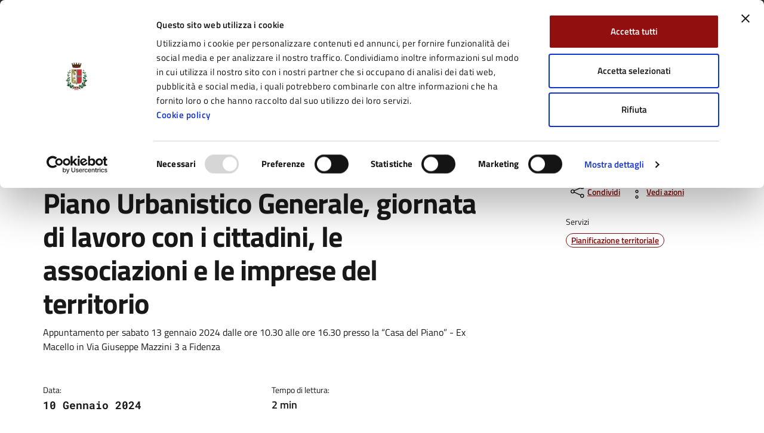

--- FILE ---
content_type: text/html; charset=UTF-8
request_url: https://www.comune.fidenza.pr.it/comunicato/piano-urbanistico-generale-giornata-di-lavoro-con-i-cittadini-le-associazioni-e-le-imprese-del-territorio/
body_size: 13575
content:
<!DOCTYPE html>
<html lang="it-IT" prefix="og: http://ogp.me/ns#">
<head>
<meta charset="UTF-8">
<meta http-equiv="x-ua-compatible" content="ie=edge">
<meta name="viewport" content="width=device-width, initial-scale=1, shrink-to-fit=no">
<title>Piano Urbanistico Generale, giornata di lavoro con i cittadini, le associazioni e le imprese del territorio &#8211; Comune di Fidenza</title>
<link rel="preconnect" href="https://consentcdn.cookiebot.com">
<link rel="preconnect" href="https://ingestion.webanalytics.italia.it">
<meta name='robots' content='max-image-preview:large' />
<link rel='dns-prefetch' href='//consent.cookiebot.com' />
<meta name="description" content="Appuntamento per sabato 13 gennaio 2024 dalle ore 10.30 alle ore 16.30 presso la “Casa del Piano” - Ex Macello in Via Giuseppe Mazzini 3 a Fidenza">
 <!-- Twitter -->
<meta name="twitter:card" content="summary">
<meta name="twitter:title" content="Piano Urbanistico Generale, giornata di lavoro con i cittadini, le associazioni e le imprese del territorio">
<meta name="twitter:image" content="https://www.comune.fidenza.pr.it/wp-content/uploads/2024/01/PUG_Tavola-disegno.jpg">
<meta name="twitter:description" content="Appuntamento per sabato 13 gennaio 2024 dalle ore 10.30 alle ore 16.30 presso la “Casa del Piano” - Ex Macello in Via Giuseppe Mazzini 3 a Fidenza">

<!-- Facebook -->
<meta property="og:title" content="Piano Urbanistico Generale, giornata di lavoro con i cittadini, le associazioni e le imprese del territorio">
<meta property="og:type" content="article">
<meta property="og:url" content="https://www.comune.fidenza.pr.it/comunicato/piano-urbanistico-generale-giornata-di-lavoro-con-i-cittadini-le-associazioni-e-le-imprese-del-territorio/">
<meta property="og:site_name" content="Comune di Fidenza">
<meta property="og:image" content="https://www.comune.fidenza.pr.it/wp-content/uploads/2024/01/PUG_Tavola-disegno.jpg">
<meta property="og:image:width" content="1754">
<meta property="og:image:height" content="948">
<meta property="og:description" content="Appuntamento per sabato 13 gennaio 2024 dalle ore 10.30 alle ore 16.30 presso la “Casa del Piano” - Ex Macello in Via Giuseppe Mazzini 3 a Fidenza">
<link rel='stylesheet' id='wp-block-library-css' href='https://www.comune.fidenza.pr.it/wp-includes/css/dist/block-library/style.min.css?ver=6.8.1' media='all' />
<style id='classic-theme-styles-inline-css'>
/*! This file is auto-generated */
.wp-block-button__link{color:#fff;background-color:#32373c;border-radius:9999px;box-shadow:none;text-decoration:none;padding:calc(.667em + 2px) calc(1.333em + 2px);font-size:1.125em}.wp-block-file__button{background:#32373c;color:#fff;text-decoration:none}
</style>
<style id='global-styles-inline-css'>
:root{--wp--preset--aspect-ratio--square: 1;--wp--preset--aspect-ratio--4-3: 4/3;--wp--preset--aspect-ratio--3-4: 3/4;--wp--preset--aspect-ratio--3-2: 3/2;--wp--preset--aspect-ratio--2-3: 2/3;--wp--preset--aspect-ratio--16-9: 16/9;--wp--preset--aspect-ratio--9-16: 9/16;--wp--preset--color--black: #000000;--wp--preset--color--cyan-bluish-gray: #abb8c3;--wp--preset--color--white: #ffffff;--wp--preset--color--pale-pink: #f78da7;--wp--preset--color--vivid-red: #cf2e2e;--wp--preset--color--luminous-vivid-orange: #ff6900;--wp--preset--color--luminous-vivid-amber: #fcb900;--wp--preset--color--light-green-cyan: #7bdcb5;--wp--preset--color--vivid-green-cyan: #00d084;--wp--preset--color--pale-cyan-blue: #8ed1fc;--wp--preset--color--vivid-cyan-blue: #0693e3;--wp--preset--color--vivid-purple: #9b51e0;--wp--preset--gradient--vivid-cyan-blue-to-vivid-purple: linear-gradient(135deg,rgba(6,147,227,1) 0%,rgb(155,81,224) 100%);--wp--preset--gradient--light-green-cyan-to-vivid-green-cyan: linear-gradient(135deg,rgb(122,220,180) 0%,rgb(0,208,130) 100%);--wp--preset--gradient--luminous-vivid-amber-to-luminous-vivid-orange: linear-gradient(135deg,rgba(252,185,0,1) 0%,rgba(255,105,0,1) 100%);--wp--preset--gradient--luminous-vivid-orange-to-vivid-red: linear-gradient(135deg,rgba(255,105,0,1) 0%,rgb(207,46,46) 100%);--wp--preset--gradient--very-light-gray-to-cyan-bluish-gray: linear-gradient(135deg,rgb(238,238,238) 0%,rgb(169,184,195) 100%);--wp--preset--gradient--cool-to-warm-spectrum: linear-gradient(135deg,rgb(74,234,220) 0%,rgb(151,120,209) 20%,rgb(207,42,186) 40%,rgb(238,44,130) 60%,rgb(251,105,98) 80%,rgb(254,248,76) 100%);--wp--preset--gradient--blush-light-purple: linear-gradient(135deg,rgb(255,206,236) 0%,rgb(152,150,240) 100%);--wp--preset--gradient--blush-bordeaux: linear-gradient(135deg,rgb(254,205,165) 0%,rgb(254,45,45) 50%,rgb(107,0,62) 100%);--wp--preset--gradient--luminous-dusk: linear-gradient(135deg,rgb(255,203,112) 0%,rgb(199,81,192) 50%,rgb(65,88,208) 100%);--wp--preset--gradient--pale-ocean: linear-gradient(135deg,rgb(255,245,203) 0%,rgb(182,227,212) 50%,rgb(51,167,181) 100%);--wp--preset--gradient--electric-grass: linear-gradient(135deg,rgb(202,248,128) 0%,rgb(113,206,126) 100%);--wp--preset--gradient--midnight: linear-gradient(135deg,rgb(2,3,129) 0%,rgb(40,116,252) 100%);--wp--preset--font-size--small: 13px;--wp--preset--font-size--medium: 20px;--wp--preset--font-size--large: 36px;--wp--preset--font-size--x-large: 42px;--wp--preset--spacing--20: 0.44rem;--wp--preset--spacing--30: 0.67rem;--wp--preset--spacing--40: 1rem;--wp--preset--spacing--50: 1.5rem;--wp--preset--spacing--60: 2.25rem;--wp--preset--spacing--70: 3.38rem;--wp--preset--spacing--80: 5.06rem;--wp--preset--shadow--natural: 6px 6px 9px rgba(0, 0, 0, 0.2);--wp--preset--shadow--deep: 12px 12px 50px rgba(0, 0, 0, 0.4);--wp--preset--shadow--sharp: 6px 6px 0px rgba(0, 0, 0, 0.2);--wp--preset--shadow--outlined: 6px 6px 0px -3px rgba(255, 255, 255, 1), 6px 6px rgba(0, 0, 0, 1);--wp--preset--shadow--crisp: 6px 6px 0px rgba(0, 0, 0, 1);}:where(.is-layout-flex){gap: 0.5em;}:where(.is-layout-grid){gap: 0.5em;}body .is-layout-flex{display: flex;}.is-layout-flex{flex-wrap: wrap;align-items: center;}.is-layout-flex > :is(*, div){margin: 0;}body .is-layout-grid{display: grid;}.is-layout-grid > :is(*, div){margin: 0;}:where(.wp-block-columns.is-layout-flex){gap: 2em;}:where(.wp-block-columns.is-layout-grid){gap: 2em;}:where(.wp-block-post-template.is-layout-flex){gap: 1.25em;}:where(.wp-block-post-template.is-layout-grid){gap: 1.25em;}.has-black-color{color: var(--wp--preset--color--black) !important;}.has-cyan-bluish-gray-color{color: var(--wp--preset--color--cyan-bluish-gray) !important;}.has-white-color{color: var(--wp--preset--color--white) !important;}.has-pale-pink-color{color: var(--wp--preset--color--pale-pink) !important;}.has-vivid-red-color{color: var(--wp--preset--color--vivid-red) !important;}.has-luminous-vivid-orange-color{color: var(--wp--preset--color--luminous-vivid-orange) !important;}.has-luminous-vivid-amber-color{color: var(--wp--preset--color--luminous-vivid-amber) !important;}.has-light-green-cyan-color{color: var(--wp--preset--color--light-green-cyan) !important;}.has-vivid-green-cyan-color{color: var(--wp--preset--color--vivid-green-cyan) !important;}.has-pale-cyan-blue-color{color: var(--wp--preset--color--pale-cyan-blue) !important;}.has-vivid-cyan-blue-color{color: var(--wp--preset--color--vivid-cyan-blue) !important;}.has-vivid-purple-color{color: var(--wp--preset--color--vivid-purple) !important;}.has-black-background-color{background-color: var(--wp--preset--color--black) !important;}.has-cyan-bluish-gray-background-color{background-color: var(--wp--preset--color--cyan-bluish-gray) !important;}.has-white-background-color{background-color: var(--wp--preset--color--white) !important;}.has-pale-pink-background-color{background-color: var(--wp--preset--color--pale-pink) !important;}.has-vivid-red-background-color{background-color: var(--wp--preset--color--vivid-red) !important;}.has-luminous-vivid-orange-background-color{background-color: var(--wp--preset--color--luminous-vivid-orange) !important;}.has-luminous-vivid-amber-background-color{background-color: var(--wp--preset--color--luminous-vivid-amber) !important;}.has-light-green-cyan-background-color{background-color: var(--wp--preset--color--light-green-cyan) !important;}.has-vivid-green-cyan-background-color{background-color: var(--wp--preset--color--vivid-green-cyan) !important;}.has-pale-cyan-blue-background-color{background-color: var(--wp--preset--color--pale-cyan-blue) !important;}.has-vivid-cyan-blue-background-color{background-color: var(--wp--preset--color--vivid-cyan-blue) !important;}.has-vivid-purple-background-color{background-color: var(--wp--preset--color--vivid-purple) !important;}.has-black-border-color{border-color: var(--wp--preset--color--black) !important;}.has-cyan-bluish-gray-border-color{border-color: var(--wp--preset--color--cyan-bluish-gray) !important;}.has-white-border-color{border-color: var(--wp--preset--color--white) !important;}.has-pale-pink-border-color{border-color: var(--wp--preset--color--pale-pink) !important;}.has-vivid-red-border-color{border-color: var(--wp--preset--color--vivid-red) !important;}.has-luminous-vivid-orange-border-color{border-color: var(--wp--preset--color--luminous-vivid-orange) !important;}.has-luminous-vivid-amber-border-color{border-color: var(--wp--preset--color--luminous-vivid-amber) !important;}.has-light-green-cyan-border-color{border-color: var(--wp--preset--color--light-green-cyan) !important;}.has-vivid-green-cyan-border-color{border-color: var(--wp--preset--color--vivid-green-cyan) !important;}.has-pale-cyan-blue-border-color{border-color: var(--wp--preset--color--pale-cyan-blue) !important;}.has-vivid-cyan-blue-border-color{border-color: var(--wp--preset--color--vivid-cyan-blue) !important;}.has-vivid-purple-border-color{border-color: var(--wp--preset--color--vivid-purple) !important;}.has-vivid-cyan-blue-to-vivid-purple-gradient-background{background: var(--wp--preset--gradient--vivid-cyan-blue-to-vivid-purple) !important;}.has-light-green-cyan-to-vivid-green-cyan-gradient-background{background: var(--wp--preset--gradient--light-green-cyan-to-vivid-green-cyan) !important;}.has-luminous-vivid-amber-to-luminous-vivid-orange-gradient-background{background: var(--wp--preset--gradient--luminous-vivid-amber-to-luminous-vivid-orange) !important;}.has-luminous-vivid-orange-to-vivid-red-gradient-background{background: var(--wp--preset--gradient--luminous-vivid-orange-to-vivid-red) !important;}.has-very-light-gray-to-cyan-bluish-gray-gradient-background{background: var(--wp--preset--gradient--very-light-gray-to-cyan-bluish-gray) !important;}.has-cool-to-warm-spectrum-gradient-background{background: var(--wp--preset--gradient--cool-to-warm-spectrum) !important;}.has-blush-light-purple-gradient-background{background: var(--wp--preset--gradient--blush-light-purple) !important;}.has-blush-bordeaux-gradient-background{background: var(--wp--preset--gradient--blush-bordeaux) !important;}.has-luminous-dusk-gradient-background{background: var(--wp--preset--gradient--luminous-dusk) !important;}.has-pale-ocean-gradient-background{background: var(--wp--preset--gradient--pale-ocean) !important;}.has-electric-grass-gradient-background{background: var(--wp--preset--gradient--electric-grass) !important;}.has-midnight-gradient-background{background: var(--wp--preset--gradient--midnight) !important;}.has-small-font-size{font-size: var(--wp--preset--font-size--small) !important;}.has-medium-font-size{font-size: var(--wp--preset--font-size--medium) !important;}.has-large-font-size{font-size: var(--wp--preset--font-size--large) !important;}.has-x-large-font-size{font-size: var(--wp--preset--font-size--x-large) !important;}
:where(.wp-block-post-template.is-layout-flex){gap: 1.25em;}:where(.wp-block-post-template.is-layout-grid){gap: 1.25em;}
:where(.wp-block-columns.is-layout-flex){gap: 2em;}:where(.wp-block-columns.is-layout-grid){gap: 2em;}
:root :where(.wp-block-pullquote){font-size: 1.5em;line-height: 1.6;}
</style>
<link data-cookieconsent="ignore" rel='stylesheet' id='bootstrap-italia-font-css' href='https://www.comune.fidenza.pr.it/wp-content/themes/comune_fidenza_2024/assets/bootstrap-italia/dist/fonts/fonts.css?ver=2.7.7' media='' />
<link data-cookieconsent="ignore" rel='stylesheet' id='bootstrap-italia-css' href='https://www.comune.fidenza.pr.it/wp-content/themes/comune_fidenza_2024/assets/bootstrap-italia/dist/css/bootstrap-italia-comuni.min.css?ver=2.7.5' media='' />
<link data-cookieconsent="ignore" rel='stylesheet' id='design-comuni-css' href='https://www.comune.fidenza.pr.it/wp-content/themes/comune_fidenza_2024/assets/design-comuni/css/style.css?ver=2.3.2' media='' />
<link data-cookieconsent="ignore" rel='stylesheet' id='tema-css' href='https://www.comune.fidenza.pr.it/wp-content/themes/comune_fidenza_2024/style.css?ver=1.3.61' media='' />
<link data-cookieconsent="ignore" rel='stylesheet' id='venobox-css' href='https://www.comune.fidenza.pr.it/wp-content/themes/comune_fidenza_2024/libs/venobox/venobox.min.css?ver=2.1.8' media='' />
<script src="https://consent.cookiebot.com/uc.js" id="Cookiebot" data-cbid="cab7402c-bbc2-438e-9481-f691fbf5ff6e" data-blockingmode="auto"></script>
<meta name="generator" content="WordPress 6.8.1" />
<link rel="canonical" href="https://www.comune.fidenza.pr.it/comunicato/piano-urbanistico-generale-giornata-di-lavoro-con-i-cittadini-le-associazioni-e-le-imprese-del-territorio/" />
<link rel='shortlink' href='https://www.comune.fidenza.pr.it/?p=20455' />
<script> var ajaxurl = 'https://www.comune.fidenza.pr.it/wp-admin/admin-ajax.php'; </script>
<link rel="icon" type="image/png" href="https://www.comune.fidenza.pr.it/wp-content/themes/comune_fidenza_2024/assets/favicon/favicon-96x96.png" sizes="96x96">
<link rel="icon" type="image/svg+xml" href="https://www.comune.fidenza.pr.it/wp-content/themes/comune_fidenza_2024/assets/favicon/favicon.svg">
<link rel="shortcut icon" href="https://www.comune.fidenza.pr.it/wp-content/themes/comune_fidenza_2024/assets/favicon/favicon.ico">
<link rel="apple-touch-icon" sizes="180x180" href="https://www.comune.fidenza.pr.it/wp-content/themes/comune_fidenza_2024/assets/favicon/apple-touch-icon.png">
<meta name="apple-mobile-web-app-title" content="Fidenza">
<link rel="manifest" href="/site.webmanifest" crossorigin="use-credentials">
<!-- Matomo Code -->
<script>
var waitForTrackerCount = 0;
function matomoWaitForTracker() {
  if (typeof _paq === 'undefined' || typeof Cookiebot === 'undefined') {
    if (waitForTrackerCount < 40) {
      setTimeout(matomoWaitForTracker, 250);
      waitForTrackerCount++;
      return;
    }
  } else {
    window.addEventListener('CookiebotOnAccept', function (e) {
        consentSet();
    });
    window.addEventListener('CookiebotOnDecline', function (e) {
        consentSet();
    })
  }
}
function consentSet() {
  if (Cookiebot.consent.statistics) {
    _paq.push(['setCookieConsentGiven']);
    _paq.push(['setConsentGiven']);
  } else {
    _paq.push(['forgetCookieConsentGiven']);
    _paq.push(['forgetConsentGiven']);
  }
}
document.addEventListener('DOMContentLoaded', matomoWaitForTracker());
</script>
<script>
  var _paq = window._paq = window._paq || [];
  _paq.push(['requireCookieConsent']);
  /* tracker methods like "setCustomDimension" should be called before "trackPageView" */
  _paq.push(['trackPageView']);
  _paq.push(['enableLinkTracking']);
  (function() {
    var u="https://ingestion.webanalytics.italia.it/";
    _paq.push(['setTrackerUrl', u+'matomo.php']);
    _paq.push(['setSiteId', '5y047y2q1v']);
    var d=document, g=d.createElement('script'), s=d.getElementsByTagName('script')[0];
    g.type='text/javascript'; g.async=true; g.src=u+'matomo.js'; s.parentNode.insertBefore(g,s);
  })();
</script>
<!-- End Matomo Code -->
<script>
window.onload = () => {
'use strict'; 
if ('serviceWorker' in navigator) {
navigator.serviceWorker.getRegistrations().then(registrations => {
    for (const registration of registrations) {
        registration.unregister();
    } 
});
navigator.serviceWorker
.register('https://www.comune.fidenza.pr.it/service-worker.js?v1.4');
}
}
</script>
</head>
<body class="wp-singular comunicato-template-default single single-comunicato postid-20455 wp-theme-comune_fidenza_2024">
<div class="skiplinks">
	<a class="visually-hidden-focusable" href="#main">Vai al contenuto principale</a>
    <a class="visually-hidden-focusable" href="#header-nav-wrapper">Vai alla navigazione del sito</a>
    <a class="visually-hidden-focusable" href="#footer">Vai al piede di pagina</a>
</div>
<header class="it-header-wrapper" data-bs-target="#header-nav-wrapper">
  <div class="it-header-slim-wrapper">
    <div class="container">
      <div class="row">
        <div class="col-12">
          <div class="it-header-slim-wrapper-content"> <a class="d-lg-block navbar-brand" target="_blank" href="https://www.regione.emilia-romagna.it/" target="_blank" aria-label="Vai al portale Regione Emilia-Romagna - link esterno - apertura nuova scheda" title="Vai al portale Regione Emilia-Romagna">
            Regione Emilia-Romagna            </a> </div>
        </div>
      </div>
    </div>
  </div>
  <div class="it-nav-wrapper">
    <div class="it-header-center-wrapper">
      <div class="container">
        <div class="row">
          <div class="col-12">
            <div class="it-header-center-content-wrapper">
              <div class="it-brand-wrapper"> <a href="https://www.comune.fidenza.pr.it" >
                <div class="it-brand-text d-flex align-items-center">
                  <picture>
                    <source media="(min-width: 992px)" srcset="https://www.comune.fidenza.pr.it/wp-content/themes/comune_fidenza_2024/assets/design-comuni/img/logo.webp 1x, https://www.comune.fidenza.pr.it/wp-content/themes/comune_fidenza_2024/assets/design-comuni/img/logo@2x.webp 2x" type="image/webp">
                    <source media="(min-width: 992px)" srcset="https://www.comune.fidenza.pr.it/wp-content/themes/comune_fidenza_2024/assets/design-comuni/img/logo.png 1x, https://www.comune.fidenza.pr.it/wp-content/themes/comune_fidenza_2024/assets/design-comuni/img/logo@2x.png 2x" type="image/png">
                  	<source srcset="https://www.comune.fidenza.pr.it/wp-content/themes/comune_fidenza_2024/assets/design-comuni/img/logo-mobile.webp 1x, https://www.comune.fidenza.pr.it/wp-content/themes/comune_fidenza_2024/assets/design-comuni/img/logo-mobile@2x.webp 2x" type="image/webp">
                    <source srcset="https://www.comune.fidenza.pr.it/wp-content/themes/comune_fidenza_2024/assets/design-comuni/img/logo-mobile.png 1x, https://www.comune.fidenza.pr.it/wp-content/themes/comune_fidenza_2024/assets/design-comuni/img/logo-mobile@2x.png 2x" type="image/png">
                  	<img src="https://www.comune.fidenza.pr.it/wp-content/themes/comune_fidenza_2024/assets/design-comuni/img/logo.png" width="82" height="82" class="icon" aria-hidden="true" alt="Fides">
                  </picture>
                  <div>
                    <div class="it-brand-title">
                      Comune di Fidenza                    </div>
                                        <div class="it-brand-tagline d-none d-md-block">
                      il portale di servizi e informazioni del Comune di Fidenza                    </div>
                                      </div>
                </div>
                </a> </div>
              <div class="it-right-zone">
                 	                 	  <div class="it-socials d-none d-lg-flex"> <span>Seguici su:</span>
                  		<ul>
						                             <li><a href="https://www.facebook.com/comunedifidenza/">
                              <svg class="icon"><use href="https://www.comune.fidenza.pr.it/wp-content/themes/comune_fidenza_2024/assets/bootstrap-italia/dist/svg/sprites.svg#it-facebook"></use></svg><span class="visually-hidden">Facebook</span>
                              </a>
                            </li>
                                                     <li><a href="https://twitter.com/ComuneFidenza">
                              <svg class="icon"><use href="https://www.comune.fidenza.pr.it/wp-content/themes/comune_fidenza_2024/assets/bootstrap-italia/dist/svg/sprites.svg#it-twitter"></use></svg><span class="visually-hidden">Twitter</span>
                              </a>
                            </li>
                                                     <li><a href="https://www.youtube.com/channel/UCmQW0GDWxTUtBkjEosBLo3A">
                              <svg class="icon"><use href="https://www.comune.fidenza.pr.it/wp-content/themes/comune_fidenza_2024/assets/bootstrap-italia/dist/svg/sprites.svg#it-youtube"></use></svg><span class="visually-hidden">YouTube</span>
                              </a>
                            </li>
                                              	</ul>
                     	<!-- /header-social-wrapper -->
                     </div>
                     <!-- /it-socials -->
                                   <div class="it-search-wrapper">
                    <span class="d-none d-md-block">
                    Cerca:
                    </span>
                    <button class="search-link rounded-icon" type="button" data-bs-toggle="modal" data-bs-target="#search-modal" aria-label="Cerca nel sito">
                      <svg class="icon">
                        <use href="https://www.comune.fidenza.pr.it/wp-content/themes/comune_fidenza_2024/assets/bootstrap-italia/dist/svg/sprites.svg#it-search"></use>
                      </svg>
                    </button>
                </div>
              </div>
            </div>
          </div>
        </div>
      </div>
    </div>
    <div class="it-header-navbar-wrapper" id="header-nav-wrapper">
      <div class="container">
        <div class="row">
          <div class="col-12">
            <!--start nav-->
            <nav class="navbar navbar-expand-lg has-megamenu" aria-label="Navigazione principale">
            <button
                class="custom-navbar-toggler"
                type="button"
                aria-controls="nav4"
                aria-expanded="false"
                aria-label="Mostra/Nascondi la navigazione"
                data-bs-target="#nav4"
                data-bs-toggle="navbarcollapsible"
              >
            <svg class="icon">
              <use href="https://www.comune.fidenza.pr.it/wp-content/themes/comune_fidenza_2024/assets/bootstrap-italia/dist/svg/sprites.svg#it-burger"></use>
            </svg>
            </button>
            <div class="navbar-collapsable" id="nav4" style="display: none">
              <div class="overlay" style="display: none"></div>
              <div class="close-div">
                <button class="btn close-menu" type="button"> <span class="visually-hidden">
                Nascondi la navigazione                </span>
                <svg class="icon">
                  <svg class="icon">
                    <use href="https://www.comune.fidenza.pr.it/wp-content/themes/comune_fidenza_2024/assets/bootstrap-italia/dist/svg/sprites.svg#it-close-big"></use>
                  </svg>
                </svg>
                </button>
              </div>
              <div class="menu-wrapper"> <a href="https://www.comune.fidenza.pr.it" aria-label="Vai alla homepage" class="logo-hamburger">
                <div class="it-brand-text">
                  <div class="it-brand-title">
                    Comune di Fidenza                  </div>
                </div>
                </a>
                <nav aria-label="Principale">
                  <ul class="navbar-nav" id="menu-main-menu" data-element="main-navigation">
                                        			<li class="nav-item"> <a class="nav-link " href="https://www.comune.fidenza.pr.it/amministrazione/" data-element="management" >Amministrazione</a></li>
                                              
                    	                    			<li class="nav-item"> <a class="nav-link " href="https://www.comune.fidenza.pr.it/novita/" data-element="news" >Novità</a></li>
                                              
                    	                    			<li class="nav-item"> <a class="nav-link " href="/servizi/" data-element="all-services" >Servizi</a></li>
                                              
                    	                    			<li class="nav-item"> <a class="nav-link " href="https://www.comune.fidenza.pr.it/vivere-il-comune/" data-element="live" >Vivere Fidenza</a></li>
                                              
                    	                  </ul>
                </nav>
                <nav aria-label="Secondaria">
                  <ul class="navbar-nav" id="menu-secondary-menu" data-element="secondary-navigation">
                                        		<li class="nav-item"> <a class="nav-link" data-element="" href="https://www.comune.fidenza.pr.it/servizi-online-2/" >Servizi Online</a></li>                
                    	                    		<li class="nav-item"> <a class="nav-link fw-bold" data-element="all-topics" href="https://www.comune.fidenza.pr.it/argomenti/" >Tutti gli argomenti</a></li>                
                    	                  </ul>
                </nav>
                 	                 	  <div class="it-socials"> <span>Seguici su</span>
                  		<ul>
						                             <li><a href="https://www.facebook.com/comunedifidenza/">
                              <svg class="icon icon-primary"><use href="https://www.comune.fidenza.pr.it/wp-content/themes/comune_fidenza_2024/assets/bootstrap-italia/dist/svg/sprites.svg#it-facebook"></use></svg><span class="visually-hidden">Facebook</span>
                              </a>
                            </li>
                                                     <li><a href="https://twitter.com/ComuneFidenza">
                              <svg class="icon icon-primary"><use href="https://www.comune.fidenza.pr.it/wp-content/themes/comune_fidenza_2024/assets/bootstrap-italia/dist/svg/sprites.svg#it-twitter"></use></svg><span class="visually-hidden">Twitter</span>
                              </a>
                            </li>
                                                     <li><a href="https://www.youtube.com/channel/UCmQW0GDWxTUtBkjEosBLo3A">
                              <svg class="icon icon-primary"><use href="https://www.comune.fidenza.pr.it/wp-content/themes/comune_fidenza_2024/assets/bootstrap-italia/dist/svg/sprites.svg#it-youtube"></use></svg><span class="visually-hidden">YouTube</span>
                              </a>
                            </li>
                                              	</ul>
                     	<!-- /header-social-wrapper -->
                     </div>
                     <!-- /it-socials -->
                                 </div>
            </div>
            </nav>
          </div>
        </div>
      </div>
    </div>
  </div>
</header>
<!-- Search Modal -->
<div
    class="modal fade search-modal"
    id="search-modal"
    tabindex="-1"
    role="dialog"
    aria-hidden="true"
  >
  <div class="modal-dialog modal-lg" role="document">
    <div class="modal-content perfect-scrollbar">
      <div class="modal-body">
        <form role="search" id="search-form" method="get" class="search-form" action="https://www.comune.fidenza.pr.it">
          <div class="container">
            <div class="row variable-gutters">
              <div class="col">
                <div class="modal-title">
                  <button
                    class="search-link d-md-none"
                    type="button"
                    data-bs-toggle="modal"
                    data-bs-target="#search-modal"
                    aria-label="Cerca nel sito"
                  >
                    <svg class="icon icon-md">
                      <use href="https://www.comune.fidenza.pr.it/wp-content/themes/comune_fidenza_2024/assets/bootstrap-italia/dist/svg/sprites.svg#it-arrow-left" xlink:href="/bootstrap-italia/dist/svg/sprites.svg#it-arrow-left"></use>
                    </svg>
                  </button>
                  <h2>Cerca</h2>
                  <button
                    class="search-link d-none d-md-block"
                    type="button"
                    data-bs-toggle="modal"
                    data-bs-target="#search-modal"
                    data-dismiss="modal" 
                    aria-label="Chiudi e torna alla pagina precedente"
                  >
                    <svg class="icon icon-md">
                      <use href="https://www.comune.fidenza.pr.it/wp-content/themes/comune_fidenza_2024/assets/bootstrap-italia/dist/svg/sprites.svg#it-close-big" xlink:href="/bootstrap-italia/dist/svg/sprites.svg#it-close-big"></use>
                    </svg>
                  </button>
                </div>
                  <div class="form-group">
                    <div class="input-group">
                      <div class="input-group-prepend">
                        <div class="input-group-text">
                          <svg class="icon icon-md">
                            <use href="https://www.comune.fidenza.pr.it/wp-content/themes/comune_fidenza_2024/assets/bootstrap-italia/dist/svg/sprites.svg#it-search" xlink:href="/bootstrap-italia/dist/svg/sprites.svg#it-search"></use>
                          </svg>
                        </div>
                      </div>
                      <label for="search">Con Etichetta</label>
                      <input
                        type="search"
                        class="form-control"
                        id="search"
                        name="s"
                        placeholder="Cerca nel sito"
                        value=""
                      >
                    </div>
                    <button
                      type="submit"
                      class="btn btn-primary"
                    >
                      <span>Cerca</span>
                    </button>
                  </div>
              </div>
            </div>
          </div>
        </form>
      </div>
    </div>
  </div>
</div>
<!-- End Search Modal -->
<main id="main" class="main-container post-20455 comunicato type-comunicato status-publish has-post-thumbnail hentry servizio-pianificazione-territoriale">

<div class="container" id="main-container">
	<div class="row">
  <div class="col px-lg-4">
    <div class="cmp-breadcrumbs" role="navigation">
      <nav class="breadcrumb-container" aria-label="breadcrumb">
        <ol class="breadcrumb p-0" data-element="breadcrumb">
        <li class="breadcrumb-item item-home"><a class="Breadcrumb-link u-color-50 bread-link bread-home" href="https://www.comune.fidenza.pr.it">Home</a><span class="separator"> / </span></li><li class="breadcrumb-item item-frontpage"><a class="Breadcrumb-link u-color-50" href="https://www.comune.fidenza.pr.it/novita/">Novità</a><span class="separator"> / </span></li><li class="breadcrumb-item item-cat item-custom-post-type-comunicato"><a class="Breadcrumb-link u-color-50 bread-cat bread-custom-post-type-comunicato" href="https://www.comune.fidenza.pr.it/comunicato/">Comunicati</a><span class="separator"> / </span></li><li class="breadcrumb-item item-20455 active" aria-current="page">Piano Urbanistico Generale, giornata di lavoro con i cittadini, le associazioni e le imprese del territorio</li>        </ol>
      </nav>
    </div>
  </div>
</div>
    <div class="row">
      <div class="col-lg-8 px-lg-4 py-lg-2">
        <h1 data-audio>Piano Urbanistico Generale, giornata di lavoro con i cittadini, le associazioni e le imprese del territorio</h1>
        <h2 class="visually-hidden">Dettagli del comunicato:</h2>
                <div data-audio>Appuntamento per sabato 13 gennaio 2024 dalle ore 10.30 alle ore 16.30 presso la “Casa del Piano” - Ex Macello in Via Giuseppe Mazzini 3 a Fidenza</div>
        <div class="row mt-5 mb-4">
            <div class="col-6">
    <small>Data:</small>
    <p class="fw-semibold font-monospace">10 Gennaio 2024</p>
  </div>



		                <div class="col-6">
                <small>Tempo di lettura:</small>
                <p class="fw-semibold">2 min</p>
              </div>
                  </div>
      </div>
	  <div class="col-lg-3 offset-lg-1">
      	            <div class="dropdown d-inline">
              <button aria-label="condividi sui social" class="btn btn-dropdown dropdown-toggle text-decoration-underline d-inline-flex align-items-center fs-0" type="button" id="shareActions" data-bs-toggle="dropdown" aria-haspopup="true" aria-expanded="false">
                <svg class="icon" aria-hidden="true">
                  <use xlink:href="https://www.comune.fidenza.pr.it/wp-content/themes/comune_fidenza_2024/assets/bootstrap-italia/dist/svg/sprites.svg#it-share"></use>
                </svg>
                <small>Condividi</small>
              </button>
              <div class="dropdown-menu shadow-lg" aria-labelledby="shareActions">
                <div class="link-list-wrapper">
                  <ul class="link-list" role="menu">
                    <li role="none">
                      <a class="list-item" href="https://www.facebook.com/sharer/sharer.php?u=https%3A%2F%2Fwww.comune.fidenza.pr.it%2Fcomunicato%2Fpiano-urbanistico-generale-giornata-di-lavoro-con-i-cittadini-le-associazioni-e-le-imprese-del-territorio%2F" target="_blank" rel="nofollow noopener" role="menuitem">
                        <svg class="icon" aria-hidden="true">
                          <use xlink:href="https://www.comune.fidenza.pr.it/wp-content/themes/comune_fidenza_2024/assets/bootstrap-italia/dist/svg/sprites.svg#it-facebook"></use>
                        </svg>
                        <span class="me-0">Facebook</span>
                      </a>
                    </li>
                    <li role="none">
                      <a class="list-item" href="https://twitter.com/intent/tweet?url=https%3A%2F%2Fwww.comune.fidenza.pr.it%2Fcomunicato%2Fpiano-urbanistico-generale-giornata-di-lavoro-con-i-cittadini-le-associazioni-e-le-imprese-del-territorio%2F&text=Piano%20Urbanistico%20Generale%2C%20giornata%20di%20lavoro%20con%20i%20cittadini%2C%20le%20associazioni%20e%20le%20imprese%20del%20territorio" target="_blank" rel="nofollow noopener" role="menuitem">
                        <svg class="icon" aria-hidden="true">
                          <use xlink:href="https://www.comune.fidenza.pr.it/wp-content/themes/comune_fidenza_2024/assets/bootstrap-italia/dist/svg/sprites.svg#it-twitter"></use>
                        </svg>
                        <span class="me-0">Twitter</span>
                      </a>
                    </li>
                    <li role="none">
                      <a class="list-item" href="https://www.linkedin.com/sharing/share-offsite/?url=https%3A%2F%2Fwww.comune.fidenza.pr.it%2Fcomunicato%2Fpiano-urbanistico-generale-giornata-di-lavoro-con-i-cittadini-le-associazioni-e-le-imprese-del-territorio%2F" target="_blank" rel="nofollow noopener" role="menuitem">
                        <svg class="icon" aria-hidden="true">
                          <use xlink:href="https://www.comune.fidenza.pr.it/wp-content/themes/comune_fidenza_2024/assets/bootstrap-italia/dist/svg/sprites.svg#it-linkedin"></use>
                        </svg>
                        <span class="me-0">Linkedin</span>
                      </a>
                    </li>
                    <li role="none">
                      <a class="list-item" href="https://api.whatsapp.com/send?text=Piano%20Urbanistico%20Generale%2C%20giornata%20di%20lavoro%20con%20i%20cittadini%2C%20le%20associazioni%20e%20le%20imprese%20del%20territorio%3A%20https%3A%2F%2Fwww.comune.fidenza.pr.it%2Fcomunicato%2Fpiano-urbanistico-generale-giornata-di-lavoro-con-i-cittadini-le-associazioni-e-le-imprese-del-territorio%2F" target="_blank" rel="nofollow noopener" role="menuitem">
                        <svg class="icon" aria-hidden="true">
                          <use xlink:href="https://www.comune.fidenza.pr.it/wp-content/themes/comune_fidenza_2024/assets/bootstrap-italia/dist/svg/sprites.svg#it-whatsapp"></use>
                        </svg>
                        <span class="me-0">Whatsapp</span>
                      </a>
                    </li>
                  </ul>
                </div>
              </div>
            </div>
            <div class="dropdown d-inline">
              <button aria-label="vedi azioni da compiere sulla pagina" class="btn btn-dropdown dropdown-toggle text-decoration-underline d-inline-flex align-items-center fs-0" type="button" id="viewActions" data-bs-toggle="dropdown" aria-haspopup="true" aria-expanded="false">
                <svg class="icon" aria-hidden="true">
                  <use xlink:href="https://www.comune.fidenza.pr.it/wp-content/themes/comune_fidenza_2024/assets/bootstrap-italia/dist/svg/sprites.svg#it-more-items"></use>
                </svg>
                <small>Vedi azioni</small>
              </button>
              <div class="dropdown-menu shadow-lg" aria-labelledby="viewActions">
                <div class="link-list-wrapper">
                  <ul class="link-list" role="menu">
                    <li role="none">
                      <a class="list-item" href="#" role="menuitem" onclick="window.print()">
                        <svg class="icon" aria-hidden="true">
                          <use xlink:href="https://www.comune.fidenza.pr.it/wp-content/themes/comune_fidenza_2024/assets/bootstrap-italia/dist/svg/sprites.svg#it-print"></use>
                        </svg>
                        <span class="me-0">Stampa</span>
                      </a>
                    </li>
                    <li role="none">
                      <a class="list-item" href="#" role="menuitem" onclick="listenElements(this, '[data-audio]')">
                        <svg class="icon" aria-hidden="true">
                          <use xlink:href="https://www.comune.fidenza.pr.it/wp-content/themes/comune_fidenza_2024/assets/bootstrap-italia/dist/svg/sprites.svg#it-hearing"></use>
                        </svg>
                        <span class="me-0">Ascolta</span>
                      </a>
                    </li>
                    <li role="none">
                      <a class="list-item" href="mailto:?&subject=Comune%20di%20Fidenza%3A%20Piano%20Urbanistico%20Generale%2C%20giornata%20di%20lavoro%20con%20i%20cittadini%2C%20le%20associazioni%20e%20le%20imprese%20del%20territorio&body=Piano%20Urbanistico%20Generale%2C%20giornata%20di%20lavoro%20con%20i%20cittadini%2C%20le%20associazioni%20e%20le%20imprese%20del%20territorio%3A%20https%3A%2F%2Fwww.comune.fidenza.pr.it%2Fcomunicato%2Fpiano-urbanistico-generale-giornata-di-lavoro-con-i-cittadini-le-associazioni-e-le-imprese-del-territorio%2F" role="menuitem">
                        <svg class="icon" aria-hidden="true">
                          <use xlink:href="https://www.comune.fidenza.pr.it/wp-content/themes/comune_fidenza_2024/assets/bootstrap-italia/dist/svg/sprites.svg#it-mail"></use>
                        </svg>
                        <span class="me-0">Invia</span>
                      </a>
                    </li>
                  </ul>
                </div>
              </div>
            </div>
                		<div class="mt-4 mb-4">
		  <div class="row">
			<span class="mb-2 small">Servizi</span>
		  </div>
		  <ul class="d-flex flex-wrap gap-1">
							<li class="line-height-normal"><a class="chip chip-simple" href="https://www.comune.fidenza.pr.it/servizio/pianificazione-territoriale/"><span class="chip-label">Pianificazione territoriale</span></a></li>
						   		  </ul>
		</div>
    
         </div>
   </div>
</div>
<div class="container">
    <div class="row border-top border-light row-column-border row-column-menu-left">
      <aside class="col-lg-3">
      	<div class="cmp-navscroll sticky-top" aria-labelledby="accordion-title-aside-nav">
		  <nav class="navbar it-navscroll-wrapper navbar-expand-lg" aria-label="Indice della pagina" data-bs-navscroll>
    <div class="navbar-custom" id="navbarNavProgress">
        <div class="menu-wrapper">
            <div class="link-list-wrapper">
                <div class="accordion">
                    <div class="accordion-item">
                        <span class="accordion-header" id="accordion-title-aside-nav">
                            <button
                                class="accordion-button pb-10 px-3 text-uppercase"
                                type="button"
                                aria-controls="collapse-aside-nav"
                                aria-expanded="true"
                                data-bs-toggle="collapse"
                                data-bs-target="#collapse-aside-nav"
                            >Indice della pagina                                <svg class="icon icon-sm icon-primary align-top">
                                    <use xlink:href="#it-expand"></use>
                                </svg>
                            </button>
                        </span>
                        <div class="progress">
                            <div class="progress-bar it-navscroll-progressbar" role="progressbar" aria-valuenow="0" aria-valuemin="0" aria-valuemax="100"></div>
                        </div>
                        <div id="collapse-aside-nav" class="accordion-collapse collapse show" role="region" aria-labelledby="accordion-title-aside-nav">
                            <div class="accordion-body">
                                <ul class="link-list" data-element="page-index">
                                </ul>
                            </div>
                        </div>
                    </div>
                </div>
            </div>
        </div>
    </div>
</nav>                	</div>
      </aside>
      <section class="col-lg-9 it-page-sections-container border-light">
      			  <figure class="mb-3">
          <a class="d-block lightbox-foto" data-title="PUG FIDENZA Locandina OST REV" data-gall="myGallery" href="https://www.comune.fidenza.pr.it/wp-content/uploads/2024/01/PUG_Tavola-disegno.jpg"><picture>
        	<source srcset="https://www.comune.fidenza.pr.it/wp-content/uploads/webp/2024/01/PUG_Tavola-disegno-893x0_kn9o.webp" media="(min-width: 1400px)" type="image/webp" >
            <source srcset="https://www.comune.fidenza.pr.it/wp-content/uploads/2024/01/PUG_Tavola-disegno-893x0.jpg" media="(min-width: 1400px)" type="image/jpeg" >
            <source srcset="https://www.comune.fidenza.pr.it/wp-content/uploads/webp/2024/01/PUG_Tavola-disegno-790x0_1oca.webp" media="(min-width: 1200px) and (max-width: 1399.98px)" type="image/webp" >
            <source srcset="https://www.comune.fidenza.pr.it/wp-content/uploads/2024/01/PUG_Tavola-disegno-790x0.jpg" media="(min-width: 1200px) and (max-width: 1399.98px)" type="image/jpeg" >
            <source srcset="https://www.comune.fidenza.pr.it/wp-content/uploads/webp/2024/01/PUG_Tavola-disegno-623x0_1oca.webp" media="(min-width: 992px) and (max-width: 1199.98px)" type="image/webp" >
            <source srcset="https://www.comune.fidenza.pr.it/wp-content/uploads/2024/01/PUG_Tavola-disegno-623x0.jpg" media="(min-width: 992px) and (max-width: 1199.98px)" type="image/jpeg" >
            <source srcset="https://www.comune.fidenza.pr.it/wp-content/uploads/webp/2024/01/PUG_Tavola-disegno-696x0_1oca.webp" media="(min-width: 768px) and (max-width: 991.98px)" type="image/webp" >
            <source srcset="https://www.comune.fidenza.pr.it/wp-content/uploads/2024/01/PUG_Tavola-disegno-696x0.jpg" media="(min-width: 768px) and (max-width: 991.98px)" type="image/jpeg" >
            <source srcset="https://www.comune.fidenza.pr.it/wp-content/uploads/webp/2024/01/PUG_Tavola-disegno-516x0_1oca.webp" media="(min-width: 576px) and (max-width: 767.98px)" type="image/webp" >
            <source srcset="https://www.comune.fidenza.pr.it/wp-content/uploads/2024/01/PUG_Tavola-disegno-516x0.jpg" media="(min-width: 576px) and (max-width: 767.98px)" type="image/jpeg" >
            <source srcset="https://www.comune.fidenza.pr.it/wp-content/uploads/webp/2024/01/PUG_Tavola-disegno-388x0_1oca.webp" media="(max-width: 575.98px)" type="image/webp" >
            <source srcset="https://www.comune.fidenza.pr.it/wp-content/uploads/2024/01/PUG_Tavola-disegno-388x0.jpg" media="(max-width: 575.98px)" type="image/jpeg" >
			<img class="d-block w-100 img-fluid" src="https://www.comune.fidenza.pr.it/wp-content/uploads/2024/01/PUG_Tavola-disegno.jpg" width="1754" height="948" alt="" >
		</picture></a>
            
    </figure>
		          <article id="descrizione" class="it-page-section anchor-offset mb-5" data-sidebar-title="Descrizione" data-audio>
            
<p>Secondo appuntamento per il nuovo Piano Urbanistico Generale del Comune di Fidenza. Sabato 13 gennaio, dalle 10.30 alle 16.30 alla “Casa del Piano” di via Mazzini, tecnici, urbanisti e cittadini si ritroveranno per continuare a delineare azioni, passi comuni e priorità in vista dell&#8217;adozione del nuovo Pug.</p>



<p>All’evento sono invitati tutti coloro che ritengono di poter dare un contributo alla discussione, per questo sarà importante un&#8217;ampia partecipazione, per far emergere e condividere punti di vista rispetto al nostro territorio.</p>



<p>Perché il PUG? Perché introduce alcuni obiettivi di assoluta novità, primo fra tutti contenere il consumo del suolo, inteso quale bene comune e risorsa non rinnovabile; il suolo, con le infrastrutture verdi, svolge funzioni importanti per l’ambiente urbano e produce i servizi eco-sistemici indispensabili per la prevenzione del dissesto idrogeologico e la mitigazione e l’adattamento ai cambiamenti climatici.</p>



<p>Inoltre con la rigenerazione urbana la legge indica chiaramente l’obiettivo di riqualificare la città esistente, di sviluppare i servizi per la vita delle popolazioni e di coinvolgere le comunità locali nelle scelte di trasformazione.</p>



<p>Infine con la stesura del Pug si intende tutelare e valorizzare il territorio nelle sue caratteristiche ambientali e paesaggistiche favorevoli al benessere umano e alla conservazione della biodiversità e di habitat naturali.</p>



<p>Per tutti questi motivi si è ritenuto di associare alla stesura del documento tecnico urbanistico un percorso partecipativo che coinvolga cittadini, associazioni e imprese del territorio con l&#8217;obiettivo di definire un piano che rappresenti a pieno tutte le istanze della nostra Comunità.</p>



<p>Per lavorare insieme verrà utilizzata una metodologia, l’Open Space Technology, che risulta particolarmente utile per decidere collettivamente e trovare soluzioni condivise e creative. L’evento sarà strutturato come un vero e proprio laboratorio aperto in cui verrà chiesto a ciascuno dei presenti di essere parte attiva nel delineare linee d&#8217;indirizzo, azioni e proposte per il Piano Urbanistico Generale.</p>
          </article>
                        		                					   </section>
	</div>
</div>


     <div class="bg-primary">
        <div class="container">
          <div class="row d-flex justify-content-center bg-primary">
            <div class="col-12 col-lg-6">
              <div class="cmp-rating pt-lg-80 pb-lg-80" id="rating" data-url="https://www.comune.fidenza.pr.it/wp-admin/admin-ajax.php" data-idpage="20455">
                <div class="card shadow card-wrapper" data-element="feedback">
                  <div class="cmp-rating__card-first">
                    <div class="card-header border-0">
                        <h2 class="title-medium-2-semi-bold mb-0" data-element="feedback-title">Quanto sono chiare le informazioni su questa pagina?</h2>
                    </div>
                    <div class="card-body">
                      <fieldset class="rating">
                        <legend class="visually-hidden">Valuta da 1 a 5 stelle la pagina</legend>
                        <input type="radio" id="star5a" name="ratingA" value="5">
                        <label class="full rating-star active" for="star5a" data-element="feedback-rate-5">
                          <svg class="icon icon-sm" role="img" aria-labelledby="first-star" viewBox="0 0 24 24" xmlns="http://www.w3.org/2000/svg">
                            <path d="M12 1.7L9.5 9.2H1.6L8 13.9l-2.4 7.6 6.4-4.7 6.4 4.7-2.4-7.6 6.4-4.7h-7.9L12 1.7z"/>
                            <path fill="none" d="M0 0h24v24H0z"/>
                          </svg>
                          <span class="visually-hidden" id="first-star">Valuta 5 stelle su 5</span>
                        </label>
                        <input type="radio" id="star4a" name="ratingA" value="4">
                        <label class="full rating-star active" for="star4a" data-element="feedback-rate-4">
                          <svg class="icon icon-sm" role="img" aria-labelledby="second-star" viewBox="0 0 24 24" xmlns="http://www.w3.org/2000/svg">
                            <path d="M12 1.7L9.5 9.2H1.6L8 13.9l-2.4 7.6 6.4-4.7 6.4 4.7-2.4-7.6 6.4-4.7h-7.9L12 1.7z"/>
                            <path fill="none" d="M0 0h24v24H0z"/>
                          </svg>
                          <span class="visually-hidden" id="second-star">Valuta 4 stelle su 5</span>
                        </label>
                        <input type="radio" id="star3a" name="ratingA" value="3">
                        <label class="full rating-star active" for="star3a" data-element="feedback-rate-3">
                          <svg class="icon icon-sm" role="img" aria-labelledby="third-star" viewBox="0 0 24 24" xmlns="http://www.w3.org/2000/svg">
                            <path d="M12 1.7L9.5 9.2H1.6L8 13.9l-2.4 7.6 6.4-4.7 6.4 4.7-2.4-7.6 6.4-4.7h-7.9L12 1.7z"/>
                            <path fill="none" d="M0 0h24v24H0z"/>
                          </svg>
                          <span class="visually-hidden" id="third-star">Valuta 3 stelle su 5</span>
                        </label>
                        <input type="radio" id="star2a" name="ratingA" value="2">
                        <label class="full rating-star active" for="star2a" data-element="feedback-rate-2">
                          <svg class="icon icon-sm" role="img" aria-labelledby="fourth-star" viewBox="0 0 24 24" xmlns="http://www.w3.org/2000/svg">
                            <path d="M12 1.7L9.5 9.2H1.6L8 13.9l-2.4 7.6 6.4-4.7 6.4 4.7-2.4-7.6 6.4-4.7h-7.9L12 1.7z"/>
                            <path fill="none" d="M0 0h24v24H0z"/>
                          </svg>
                          <span class="visually-hidden" id="fourth-star">Valuta 2 stelle su 5</span>
                        </label>
                        <input type="radio" id="star1a" name="ratingA" value="1">
                        <label class="full rating-star active" for="star1a" data-element="feedback-rate-1">
                          <svg class="icon icon-sm" role="img" aria-labelledby="fifth-star" viewBox="0 0 24 24" xmlns="http://www.w3.org/2000/svg">
                            <path d="M12 1.7L9.5 9.2H1.6L8 13.9l-2.4 7.6 6.4-4.7 6.4 4.7-2.4-7.6 6.4-4.7h-7.9L12 1.7z"/>
                            <path fill="none" d="M0 0h24v24H0z"/>
                          </svg>
                          <span class="visually-hidden" id="fifth-star">Valuta 1 stelle su 5</span>
                        </label>
                      </fieldset>
                    </div>
                  </div>
                  <div class="cmp-rating__card-second d-none" data-step="3">
                    <div class="card-header border-0 mb-0">
                      <h2 class="title-medium-2-bold mb-0" id="rating-feedback">Grazie, il tuo parere ci aiuterà a migliorare il servizio!</h2>
                    </div>
                  </div>
                  <div class="form-rating d-none">
                    <div class="d-none" data-step="1">
                      <div class="cmp-steps-rating">
                        <fieldset class="fieldset-rating-one d-none" data-element="feedback-rating-positive">
                          <legend class="iscrizioni-header w-100">
                            <h3 class="step-title d-flex flex-column flex-lg-row align-items-lg-center justify-content-between drop-shadow">
                              <span class="d-block text-wrap" data-element="feedback-rating-question">
                                Quali sono stati gli aspetti che hai preferito?                              </span>
                              <span class="step">1/2</span>
                            </h3>
                          </legend>
                          <div class="cmp-steps-rating__body">
                            <div class="cmp-radio-list">
                              <div class="card card-teaser shadow-rating">
                                <div class="card-body">
                                  <div class="form-check m-0">
                                    <div class="radio-body border-bottom border-light cmp-radio-list__item">
                                      <input name="rating1" type="radio" id="radio-1">
                                      <label for="radio-1" class="active" data-element="feedback-rating-answer">Le indicazioni erano chiare</label>
                                    </div>
                                    <div class="radio-body border-bottom border-light cmp-radio-list__item">
                                      <input name="rating1" type="radio" id="radio-2">
                                      <label for="radio-2" class="active" data-element="feedback-rating-answer">Le indicazioni erano complete</label>
                                    </div>
                                    <div class="radio-body border-bottom border-light cmp-radio-list__item">
                                      <input name="rating1" type="radio" id="radio-3">
                                      <label for="radio-3" class="active" data-element="feedback-rating-answer">Capivo sempre che stavo procedendo correttamente</label>
                                    </div>
                                    <div class="radio-body border-bottom border-light cmp-radio-list__item">
                                      <input name="rating1" type="radio" id="radio-4">
                                      <label for="radio-4" class="active" data-element="feedback-rating-answer">Non ho avuto problemi tecnici</label>
                                    </div>
                                    <div class="radio-body border-bottom border-light cmp-radio-list__item">
                                      <input name="rating1" type="radio" id="radio-5">
                                      <label for="radio-5" class="active" data-element="feedback-rating-answer">Altro</label>
                                    </div>
                                  </div>
                                </div>
                              </div>
                            </div>
                          </div>
                        </fieldset>
                        <fieldset class="fieldset-rating-two d-none" data-element="feedback-rating-negative">
                          <legend class="iscrizioni-header w-100">
                            <h3 class="step-title d-flex flex-column flex-lg-row flex-wrap align-items-lg-center justify-content-between drop-shadow">
                              <span class="d-block text-wrap" data-element="feedback-rating-question">
                                Dove hai incontrato le maggiori difficoltà?                              </span>
                              <span class="step">1/2</span>
                            </h3>
                          </legend>
                          <div class="cmp-steps-rating__body">
                            <div class="cmp-radio-list">
                              <div class="card card-teaser shadow-rating">
                                <div class="card-body">
                                  <div class="form-check m-0">
                                    <div class="radio-body border-bottom border-light cmp-radio-list__item">
                                      <input name="rating2" type="radio" id="radio-6">
                                      <label for="radio-6" class="active" data-element="feedback-rating-answer">A volte le indicazioni non erano chiare</label>
                                    </div>
                                    <div class="radio-body border-bottom border-light cmp-radio-list__item">
                                      <input name="rating2" type="radio" id="radio-7">
                                      <label for="radio-7" class="active" data-element="feedback-rating-answer">A volte le indicazioni non erano complete</label>
                                    </div>
                                    <div class="radio-body border-bottom border-light cmp-radio-list__item">
                                      <input name="rating2" type="radio" id="radio-8">
                                      <label for="radio-8" class="active" data-element="feedback-rating-answer">A volte non capivo se stavo procedendo correttamente</label>
                                    </div>
                                    <div class="radio-body border-bottom border-light cmp-radio-list__item">
                                      <input name="rating2" type="radio" id="radio-9">
                                      <label for="radio-9" class="active" data-element="feedback-rating-answer">Ho avuto problemi tecnici</label>
                                    </div>
                                    <div class="radio-body border-bottom border-light cmp-radio-list__item">
                                      <input name="rating2" type="radio" id="radio-10">
                                      <label for="radio-10" class="active" data-element="feedback-rating-answer">Altro</label>
                                    </div>
                                  </div>
                                </div>
                              </div>
                            </div>
                          </div>
                        </fieldset>
                      </div>
                    </div>
                    <div class="d-none" data-step="2">
                      <div class="cmp-steps-rating">
                        <fieldset>
                          <legend class="iscrizioni-header w-100">
                            <h3 class="step-title d-flex flex-column flex-lg-row flex-wrap align-items-lg-center justify-content-between drop-shadow">
                              <span class="d-block text-wrap">
                                Vuoi aggiungere altri dettagli?                              </span>
                              <span class="step">2/2</span>
                            </h3>
                          </legend>
                          <div class="cmp-steps-rating__body">
                            <div class="form-group">
                              <label for="formGroupExampleInputWithHelp" class="">Dettaglio</label>
                              <input type="text" class="form-control" id="formGroupExampleInputWithHelp" aria-describedby="formGroupExampleInputWithHelpDescription" maxlength="200" data-element="feedback-input-text">
                              <small id="formGroupExampleInputWithHelpDescription" class="form-text">Inserire massimo 200 caratteri</small>
                            </div>
                          </div>
                        </fieldset>
                      </div>
                    </div>
                    <div class="d-flex flex-nowrap pt-4 w-100 justify-content-center button-shadow">
                      <button class="btn btn-outline-primary fw-bold me-4 btn-back" type="button">Indietro?</button>
                      <button class="btn btn-primary fw-bold btn-next" type="submit">Avanti</button>
                    </div>
                  </div>
                </div>
              </div>        </div>
          </div>
        </div>
      </div>

        <div class="bg-grey-card">
      <div class="container">
        <div class="row">
          <div class="col-12 col-lg-6 offset-lg-3 py-5">
            <div class="cmp-contacts">
              <div class="card w-100">
                <div class="card-body">
                                            <h2 class="title-medium-2-semi-bold">Contatta il Comune</h2>
                                                    <ul class="contact-list p-0">
								                                <li>
                                	<a class="list-item" href="/domande-frequenti/" data-element="faq">
                                    	<svg class="icon icon-primary icon-sm" aria-hidden="true"><use href="https://www.comune.fidenza.pr.it/wp-content/themes/comune_fidenza_2024/assets/bootstrap-italia/dist/svg/sprites.svg#it-help-circle"></use></svg><span>Leggi le domande frequenti</span>
                                    </a>
                                </li>
                                                                <li>
                                	<a class="list-item" href="https://www.comune.fidenza.pr.it/servizi-online-2/punto-amico/" data-element="contacts">
                                    	<svg class="icon icon-primary icon-sm" aria-hidden="true"><use href="https://www.comune.fidenza.pr.it/wp-content/themes/comune_fidenza_2024/assets/bootstrap-italia/dist/svg/sprites.svg#it-mail"></use></svg><span>Richiedi assistenza</span>
                                    </a>
                                </li>
                                                                <li>
                                	<a class="list-item" href="https://servizi.comune.fidenza.pr.it/elixFormsCustom/web/calendar/default.jsp?ELANG=it&IATL=it&ISTATCODE=34014" data-element="appointment-booking">
                                    	<svg class="icon icon-primary icon-sm" aria-hidden="true"><use href="https://www.comune.fidenza.pr.it/wp-content/themes/comune_fidenza_2024/assets/bootstrap-italia/dist/svg/sprites.svg#it-calendar"></use></svg><span>Prenota appuntamento</span>
                                    </a>
                                </li>
                                                            </ul>
                                                                    <h2 class="title-medium-2-semi-bold mt-4">Problemi in città</h2>
                                                    <ul class="contact-list p-0">
								                                <li>
                                	<a class="list-item" href="https://www.comune.fidenza.pr.it/contatti/comuni-chiamo/" data-element="report-inefficiency">
                                    	<svg class="icon icon-primary icon-sm" aria-hidden="true"><use href="https://www.comune.fidenza.pr.it/wp-content/themes/comune_fidenza_2024/assets/bootstrap-italia/dist/svg/sprites.svg#it-map-marker-circle"></use></svg><span>Segnala disservizio</span>
                                    </a>
                                </li>
                                                            </ul>
                                                            </div>
              </div>
            </div>
          </div>
        </div>
      </div>
    </div>
</main>

<footer class="it-footer" id="footer">
<div class="it-footer-main">
<div class="container">
  <div class="row">
    <div class="col-12 footer-items-wrapper logo-wrapper">
    	        	<a class="ue-logo" href="https://www.comune.fidenza.pr.it/attuazione-misure-pnrr/" title="Scopri tutti i progetti finanziati dal Piano Nazionale di Ripresa e Resilienza con i fondi europei Next Generation EU"><img class="mw-100" loading="lazy" width="178" height="56" src="https://www.comune.fidenza.pr.it/wp-content/themes/comune_fidenza_2024/assets/design-comuni/img/logo-eu-inverted.svg" alt="Finanziato dall'Unione europea - NextGenerationEU"></a>
              <div class="it-brand-wrapper"> <a href="https://www.comune.fidenza.pr.it" >
                        	<picture>
				        <source srcset="https://www.comune.fidenza.pr.it/wp-content/themes/comune_fidenza_2024/assets/design-comuni/img/logo-mobile.webp 1x, https://www.comune.fidenza.pr.it/wp-content/themes/comune_fidenza_2024/assets/design-comuni/img/logo-mobile@2x.webp 2x" type="image/webp">
				        <source srcset="https://www.comune.fidenza.pr.it/wp-content/themes/comune_fidenza_2024/assets/design-comuni/img/logo-mobile.png 1x, https://www.comune.fidenza.pr.it/wp-content/themes/comune_fidenza_2024/assets/design-comuni/img/logo-mobile@2x.png 2x" type="image/png">
				        <img src="https://www.comune.fidenza.pr.it/wp-content/themes/comune_fidenza_2024/assets/design-comuni/img/logo-mobile.png" width="48" height="48" class="icon" aria-hidden="true" alt="">
                  		</picture>
        <div class="it-brand-text">
          <h2 class="no_toc">
            Comune di Fidenza          </h2>
        </div>
        </a> </div>
    </div>
  </div>
  <div class="row">
    <div class="col-md-3 footer-items-wrapper">
      <h3 class="footer-heading-title">
        Amministrazione      </h3>
      <div class="menu-amministrazione-container footer-list">
        <ul id="menu-amministrazione" class="footer-list">
                    <li><a href="https://www.comune.fidenza.pr.it/amministrazione/organi-di-governo/">
            Organi di governo            </a></li>
                    <li><a href="https://www.comune.fidenza.pr.it/amministrazione/aree-amministrative/">
            Aree amministrative            </a></li>
                    <li><a href="https://www.comune.fidenza.pr.it/amministrazione/uffici/">
            Uffici            </a></li>
                    <li><a href="https://www.comune.fidenza.pr.it/amministrazione/enti-e-fondazioni/">
            Enti e fondazioni            </a></li>
                    <li><a href="https://www.comune.fidenza.pr.it/amministrazione/politici/">
            Politici            </a></li>
                    <li><a href="https://www.comune.fidenza.pr.it/amministrazione/personale-amministrativo/">
            Personale amministrativo            </a></li>
                    <li><a href="https://www.comune.fidenza.pr.it/amministrazione/documenti-e-dati/">
            Documenti e dati            </a></li>
                  </ul>
      </div>
    </div>
    <div class="col-md-6 footer-items-wrapper">
      <h3 class="footer-heading-title">
        Categorie di Servizio      </h3>
      <div class="menu-categorie-di-servizio-container footer-list">
        <ul id="menu-categorie-di-servizio" class="footer-list">
                              <li><a href="https://www.comune.fidenza.pr.it/categorie-servizio/agricoltura-e-pesca/">
            Agricoltura e pesca            </a></li>
                    <li><a href="https://www.comune.fidenza.pr.it/categorie-servizio/ambiente/">
            Ambiente            </a></li>
                    <li><a href="https://www.comune.fidenza.pr.it/categorie-servizio/anagrafe-e-stato-civile/">
            Anagrafe e stato civile            </a></li>
                    <li><a href="https://www.comune.fidenza.pr.it/categorie-servizio/appalti-pubblici/">
            Appalti pubblici            </a></li>
                    <li><a href="https://www.comune.fidenza.pr.it/categorie-servizio/autorizzazioni/">
            Autorizzazioni            </a></li>
                    <li><a href="https://www.comune.fidenza.pr.it/categorie-servizio/catasto-e-urbanistica/">
            Catasto e urbanistica            </a></li>
                    <li><a href="https://www.comune.fidenza.pr.it/categorie-servizio/cultura-e-tempo-libero/">
            Cultura e tempo libero            </a></li>
                    <li><a href="https://www.comune.fidenza.pr.it/categorie-servizio/educazione-e-formazione/">
            Educazione e formazione            </a></li>
                    <li><a href="https://www.comune.fidenza.pr.it/categorie-servizio/giustizia-e-sicurezza-pubblica/">
            Giustizia e sicurezza pubblica            </a></li>
                    <li><a href="https://www.comune.fidenza.pr.it/categorie-servizio/imprese-e-commercio/">
            Imprese e commercio            </a></li>
                    <li><a href="https://www.comune.fidenza.pr.it/categorie-servizio/mobilita-e-trasporti/">
            Mobilità e trasporti            </a></li>
                    <li><a href="https://www.comune.fidenza.pr.it/categorie-servizio/salute-benessere-e-assistenza/">
            Salute, benessere e assistenza            </a></li>
                    <li><a href="https://www.comune.fidenza.pr.it/categorie-servizio/tributi-finanze-e-contravvenzionie/">
            Tributi, finanze e contravvenzioni            </a></li>
                    <li><a href="https://www.comune.fidenza.pr.it/categorie-servizio/turismo/">
            Turismo            </a></li>
                    <li><a href="https://www.comune.fidenza.pr.it/categorie-servizio/vita-lavorativa/">
            Vita lavorativa            </a></li>
                  </ul>
      </div>
    </div>
    <div class="col-md-3 footer-items-wrapper">
      <h3 class="footer-heading-title">
        Novità      </h3>
      <div class="menu-novita-container footer-list">
        <ul id="menu-novita" class="footer-list">
                    <li><a href="/notizia/">
            Notizie            </a></li>
                    <li><a href="/comunicato/">
            Comunicati            </a></li>
                    <li><a href="/avviso/">
            Avvisi            </a></li>
                  </ul>
      </div>
      <h3 class="footer-heading-title">
        Vivere il Comune      </h3>
      <div class="menu-vivere-il-comune-container footer-list">
        <ul id="menu-vivere-il-comune" class="footer-list">
                    <li><a href="/luogo/">
            Luoghi            </a></li>
                    <li><a href="/evento/">
            Eventi            </a></li>
                  </ul>
      </div>
    </div>
    <div class="col-md-9 mt-md-4 footer-items-wrapper">
      <h3 class="footer-heading-title">
        Contatti      </h3>
      <div class="row">
        <div class="col-md-4">
          <div class="footer-info">
            
<p>Comune di Fidenza<br>P.zza Garibaldi 1, 43036 Fidenza (PR)<br><a href="https://goo.gl/maps/C3NrPRAehyF2" target="_blank" rel="noreferrer noopener">visualizza su google maps</a><br>Via Cornini Malpeli 49/51<br><a href="https://goo.gl/maps/b9tZ6eCwicn" target="_blank" rel="noreferrer noopener">visualizza su google maps</a></p>

<p>Cod.Fisc. 82000530343<br>P.IVA. 00163890346<br>Codice Univoco UFABNI</p>

<p>Protocollo e centralino<br>P.zza Garibaldi 1, 43036 Fidenza (PR)<br>tel. 0524.517111</p>

<p><a href="https://www.comune.fidenza.pr.it/temi/punto-amico/">Punto Amico</a><br>P.zza Garibaldi 1, 43036 Fidenza (PR)<br>tel. 0524.517311-312-313</p>

<p><a href="https://www.comune.fidenza.pr.it/temi/punto-amico/" data-type="link" data-id="https://www.comune.fidenza.pr.it/temi/punto-amico/">Servizio Taxi Comunale</a><br>P.zza Garibaldi 1, 43036 Fidenza (PR)<br>tel. 0524.522666</p>

<p>PEC: <a href="mailto:protocollo@postacert.comune.fidenza.pr.it">protocollo@postacert.comune.fidenza.pr.it</a></p>
          </div>
        </div>
        <div class="col-md-4">
          <div class="menu-info-container">
            <ul id="menu-info" class="footer-list">
                            <li><a href="/domande-frequenti/" data-element="faq">
                Leggi le FAQ                </a></li>
                            <li><a href="https://servizi.comune.fidenza.pr.it/elixFormsCustom/web/calendar/default.jsp?ELANG=it&#038;IATL=it&#038;ISTATCODE=34014">
                Prenotazione appuntamento                </a></li>
                            <li><a href="/contatti/comuni-chiamo/" data-element="report-inefficiency">
                Segnalazione disservizio                </a></li>
                            <li><a href="https://www.comune.fidenza.pr.it/servizi-online-2/punto-amico/">
                Richiesta assistenza                </a></li>
                          </ul>
          </div>
        </div>
        <div class="col-md-4">
          <div class="menu-info-2-container">
            <ul id="menu-info-2" class="footer-list">
                            <li><a href="https://www.comune.fidenza.pr.it/amministrazione-trasparente-2/">
                Amministrazione Trasparente                </a></li>
                            <li><a href="https://www.comune.fidenza.pr.it/privacy-policy/" data-element="privacy-policy-link">
                Informativa privacy                </a></li>
                            <li><a href="https://form.agid.gov.it/view/8663ae80-797c-11ef-8c3c-b7f5d80512ce" data-element="accessibility-link">
                Dichiarazione di accessibilità                </a></li>
                            <li><a href="https://form.agid.gov.it/view/6a1a0e90-9398-11f0-9c49-a53c9e64c54f">
                Obiettivi di accessibilità                </a></li>
                            <li><a href="https://www.comune.fidenza.pr.it/note-legali/" data-element="legal-notes">
                Note legali                </a></li>
                            <li><a href="/attuazione-misure-pnrr/">
                Attuazione misure PNRR                </a></li>
                          </ul>
          </div>
        </div>
      </div>
    </div>
    <div class="col-md-3 mt-md-4 footer-items-wrapper">
            <h3 class="footer-heading-title">
        Seguici su      </h3>
      <ul class="list-inline text-start social">
                <li class="list-inline-item"> <a href="https://www.facebook.com/comunedifidenza/" class="p-2 text-white">
          <svg class="icon icon-sm icon-white align-top">
            <use href="https://www.comune.fidenza.pr.it/wp-content/themes/comune_fidenza_2024/assets/bootstrap-italia/dist/svg/sprites.svg#it-facebook"></use>
          </svg>
          <span class="visually-hidden">
          Facebook          </span> </a> </li>
                <li class="list-inline-item"> <a href="https://twitter.com/ComuneFidenza" class="p-2 text-white">
          <svg class="icon icon-sm icon-white align-top">
            <use href="https://www.comune.fidenza.pr.it/wp-content/themes/comune_fidenza_2024/assets/bootstrap-italia/dist/svg/sprites.svg#it-twitter"></use>
          </svg>
          <span class="visually-hidden">
          Twitter          </span> </a> </li>
                <li class="list-inline-item"> <a href="https://www.youtube.com/channel/UCmQW0GDWxTUtBkjEosBLo3A" class="p-2 text-white">
          <svg class="icon icon-sm icon-white align-top">
            <use href="https://www.comune.fidenza.pr.it/wp-content/themes/comune_fidenza_2024/assets/bootstrap-italia/dist/svg/sprites.svg#it-youtube"></use>
          </svg>
          <span class="visually-hidden">
          YouTube          </span> </a> </li>
              </ul>
          </div>
  </div>
    <div class="row">
      <div class="col-12 footer-items-wrapper">
        <div class="footer-bottom">
          
<p><a href="/piano-di-miglioramento-del-sito/">Piano di miglioramento del sito</a>  <a href="/cookie-policy/">Cookie policy</a> <a href="/note-legali/#media_policy">Media policy</a></p>
        </div>
      </div>
    </div>
  </div>
</div>
</footer>
<script type="speculationrules">
{"prefetch":[{"source":"document","where":{"and":[{"href_matches":"\/*"},{"not":{"href_matches":["\/wp-*.php","\/wp-admin\/*","\/wp-content\/uploads\/*","\/wp-content\/*","\/wp-content\/plugins\/*","\/wp-content\/themes\/comune_fidenza_2024\/*","\/*\\?(.+)"]}},{"not":{"selector_matches":"a[rel~=\"nofollow\"]"}},{"not":{"selector_matches":".no-prefetch, .no-prefetch a"}}]},"eagerness":"conservative"}]}
</script>
<script src="https://www.comune.fidenza.pr.it/wp-content/themes/comune_fidenza_2024/libs/popper/popper.min.js?ver=2.9.2" id="popper-js" defer data-wp-strategy="defer" data-cookieconsent="ignore"></script>
<script src="https://www.comune.fidenza.pr.it/wp-content/themes/comune_fidenza_2024/libs/anime/anime.min.js?ver=3.2.2" id="anime-js" defer data-wp-strategy="defer" data-cookieconsent="ignore"></script>
<script src="https://www.comune.fidenza.pr.it/wp-content/themes/comune_fidenza_2024/libs/splide/splide.min.js?ver=4.1.4" id="splide-js" defer data-wp-strategy="defer" data-cookieconsent="ignore"></script>
<script src="https://www.comune.fidenza.pr.it/wp-content/themes/comune_fidenza_2024/scripts-pre-bootstrap.js?ver=1.3.61" id="tema-pre-bootstrap-js" defer data-wp-strategy="defer" data-cookieconsent="ignore"></script>
<script src="https://www.comune.fidenza.pr.it/wp-content/themes/comune_fidenza_2024/assets/bootstrap-italia/dist/js/bootstrap-italia.min.js?ver=2.7.7" id="bootstrap-italia-js" defer data-wp-strategy="defer" data-cookieconsent="ignore"></script>
<script id="design-comuni-js-before">
var template_directory_uri = "https://www.comune.fidenza.pr.it/wp-content/themes/comune_fidenza_2024";
</script>
<script src="https://www.comune.fidenza.pr.it/wp-content/themes/comune_fidenza_2024/assets/design-comuni/script/scripts.js?ver=2.3.2" id="design-comuni-js" defer data-wp-strategy="defer" data-cookieconsent="ignore"></script>
<script src="https://www.comune.fidenza.pr.it/wp-content/themes/comune_fidenza_2024/libs/venobox/venobox-cookiebot.min.js?ver=2.1.8" id="venobox-js" defer data-wp-strategy="defer" data-cookieconsent="ignore"></script>
<script src="https://www.comune.fidenza.pr.it/wp-content/themes/comune_fidenza_2024/scripts.js?ver=1.3.61" id="tema-js" defer data-wp-strategy="defer" data-cookieconsent="ignore"></script>
</body>
</html>

--- FILE ---
content_type: application/javascript
request_url: https://www.comune.fidenza.pr.it/wp-content/themes/comune_fidenza_2024/assets/design-comuni/script/scripts.js?ver=2.3.2
body_size: 2932
content:
!function(e){var t={};function r(n){if(t[n])return t[n].exports;var o=t[n]={i:n,l:!1,exports:{}};return e[n].call(o.exports,o,o.exports,r),o.l=!0,o.exports}r.m=e,r.c=t,r.d=function(e,t,n){r.o(e,t)||Object.defineProperty(e,t,{enumerable:!0,get:n})},r.r=function(e){"undefined"!=typeof Symbol&&Symbol.toStringTag&&Object.defineProperty(e,Symbol.toStringTag,{value:"Module"}),Object.defineProperty(e,"__esModule",{value:!0})},r.t=function(e,t){if(1&t&&(e=r(e)),8&t)return e;if(4&t&&"object"==typeof e&&e&&e.__esModule)return e;var n=Object.create(null);if(r.r(n),Object.defineProperty(n,"default",{enumerable:!0,value:e}),2&t&&"string"!=typeof e)for(var o in e)r.d(n,o,function(t){return e[t]}.bind(null,o));return n},r.n=function(e){var t=e&&e.__esModule?function(){return e.default}:function(){return e};return r.d(t,"a",t),t},r.o=function(e,t){return Object.prototype.hasOwnProperty.call(e,t)},r.p="",r(r.s=0)}([function(e,t,r){r(1),e.exports=r(7)},function(e,t,r){"use strict";r.r(t);r(2),r(3),r(4),r(5),r(6);function n(e,t){var r="undefined"!=typeof Symbol&&e[Symbol.iterator]||e["@@iterator"];if(!r){if(Array.isArray(e)||(r=function(e,t){if(!e)return;if("string"==typeof e)return o(e,t);var r=Object.prototype.toString.call(e).slice(8,-1);"Object"===r&&e.constructor&&(r=e.constructor.name);if("Map"===r||"Set"===r)return Array.from(e);if("Arguments"===r||/^(?:Ui|I)nt(?:8|16|32)(?:Clamped)?Array$/.test(r))return o(e,t)}(e))||t&&e&&"number"==typeof e.length){r&&(e=r);var n=0,a=function(){};return{s:a,n:function(){return n>=e.length?{done:!0}:{done:!1,value:e[n++]}},e:function(e){throw e},f:a}}throw new TypeError("Invalid attempt to iterate non-iterable instance.\nIn order to be iterable, non-array objects must have a [Symbol.iterator]() method.")}var i,c=!0,u=!1;return{s:function(){r=r.call(e)},n:function(){var e=r.next();return c=e.done,e},e:function(e){u=!0,i=e},f:function(){try{c||null==r.return||r.return()}finally{if(u)throw i}}}}function o(e,t){(null==t||t>e.length)&&(t=e.length);for(var r=0,n=new Array(t);r<t;r++)n[r]=e[r];return n}var a,i=document.getElementById("alert-message"),c=document.querySelectorAll(".saveBtn"),u=document.querySelector(".steppers-nav"),s=!1,l=function(){if("speechSynthesis"in window||speechSynthesis){var e=window.speechSynthesis||speechSynthesis,t=new SpeechSynthesisUtterance;t.voiceURI="native",t.volume=1,t.rate=.8,t.pitch=1,t.lang="it-IT";var r=function(){var r=[];r=e.getVoices(),t.voice=r.find((function(e){return"it-IT"===e.lang}),"Paulina")};return r(),void 0!==e.onvoiceschanged&&(e.onvoiceschanged=r),{T2S:e,message:t}}}(),d=l.T2S,f=l.message,m=function(){a.children[1].innerText="Ascolta",s=!1,d.cancel()};f.addEventListener("end",(function(){m()}));var p;window.listenElements=function(e,t){if(a=e,!0!==s){var r,o,i,c="",u=n(document.querySelectorAll(t));try{for(u.s();!(r=u.n()).done;){var l=r.value;c=c+(o=l.innerHTML,i=void 0,(i=document.createElement("div")).innerHTML=o,i.textContent||i.innerText||"")+" "}}catch(e){u.e(e)}finally{u.f()}!function(e){a.children[1].innerText="Ferma audio",s=!0,f.text=e,d.cancel(),d.speak(f),window.onbeforeunload=function(){d.cancel()}}(c)}else m()},document.addEventListener("DOMContentLoaded",(function(){setTimeout((function(){!function(){var e=document.querySelector(".carousel-4-card");if(!e)return;new Splide(e,{pagination:!1,arrows:!1,gap:"1rem",perPage:4,perMove:1,speed:800,breakpoints:{1200:{perPage:3,pagination:!0},992:{perPage:2,gap:"1rem"},768:{perPage:1,gap:0}}}).mount()}()}),400),c.forEach((function(e){e.addEventListener("click",(function(){i.classList.remove("d-none"),u.classList.add("pb-4"),setTimeout((function(){i.classList.add("d-none"),u.classList.remove("pb-4")}),3e3)}))}))})),p=document.querySelector("#errorMsgContainer"),document.querySelector("#justValidateForm")&&new bootstrap.FormValidate("#justValidateForm",{errorFieldCssClass:"is-invalid",errorLabelCssClass:"form-feedback",errorLabelStyle:"",focusInvalidField:!1}).addField(".form-control",[{rule:"required",errorMessage:"Questo campo è richiesto"}]).addField("#surname",[{rule:"required",errorMessage:"Questo campo è richiesto"}]).addField("#email",[{rule:"required",errorMessage:"Questo campo è richiesto"},{rule:"email",errorMessage:"Email non valida"}]).addField("#category",[{rule:"required",errorMessage:"Questo campo è richiesto"}]).addField("#service",[{rule:"required",errorMessage:"Questo campo è richiesto"}]).addField("#description",[{rule:"required",errorMessage:"Questo campo è richiesto"},{rule:"maxLength",value:600,errorMessage:"Questo campo può contenere un massimo di 600 caratteri"}]).addField("#privacy",[{rule:"required",errorMessage:"Questo campo è richiesto"}]).onFail((function(e){p&&(p.innerHTML="",p.innerHTML=errorMessage)})),function(){var e=document.querySelector("#errorMsgContainer");document.querySelector("#justValidateMulta")&&new bootstrap.FormValidate("#justValidateMulta",{errorFieldCssClass:"is-invalid",errorLabelCssClass:"form-feedback",errorLabelStyle:"",focusInvalidField:!1}).addField("#code",[{rule:"required",errorMessage:"Questo campo è richiesto"}]).addField("#date-1",[{rule:"required",errorMessage:"Questo campo è richiesto"}]).onFail((function(t){e&&(e.innerHTML="",e.innerHTML=errorMessage)}))}();var v=document.querySelector(".custom-navbar-toggler"),y=document.querySelector(".close-menu");v.addEventListener("click",(function(){v.setAttribute("aria-expanded","true")})),y.addEventListener("click",(function(){v.setAttribute("aria-expanded","false")}))},function(e,t){var r=document.querySelector(".cmp-rating"),n=0;function o(){var e=r.querySelector(".form-rating");e.classList.remove("d-none");var t=document.querySelector('[name="ratingA"]:checked');(parseInt(t.value)>3?document.querySelector(".fieldset-rating-one"):document.querySelector(".fieldset-rating-two")).classList.remove("d-none");var o=r.querySelector('[data-step="'.concat(n+1,'"]'));o.classList.remove("d-none"),o.classList.add("active");var a=r.querySelectorAll("[data-step]");if((n+=1)==a.length){var i=r.querySelector(".cmp-rating__card-first");e.classList.add("d-none"),i.classList.add("d-none");var c=new Event("feedback-submit");document.dispatchEvent(c)}}function a(){var e=document.querySelector(".fieldset-rating-one"),t=document.querySelector(".fieldset-rating-two");e.classList.add("d-none"),t.classList.add("d-none")}function i(){var e=r.querySelector("[data-step].active");e&&(e.classList.add("d-none"),e.classList.remove("active"))}!function(){if(r){var e=r.querySelectorAll(".rating input"),t=r.querySelector(".btn-next"),c=r.querySelector(".btn-back");e.forEach((function(e){e.addEventListener("change",(function(){i(),r.querySelector(".form-rating").classList.add("d-none"),a(),n=0,e.checked&&o()}))})),t&&t.addEventListener("click",(function(){i(),o()})),c&&c.addEventListener("click",(function(){i(),function(){var e=r.querySelector(".form-rating");if(e.classList.remove("d-none"),0==(n-=1)){e.classList.add("d-none"),r.querySelector(".cmp-rating__card-first").classList.remove("d-none"),a(),document.querySelector('[name="ratingA"]:checked').checked=!1}else{var t=r.querySelector('[data-step="'.concat(n+1,'"]'));t.classList.add("d-none"),t.classList.remove("active");var o=r.querySelector('[data-step="'.concat(n,'"]'));o.classList.remove("d-none"),o.classList.add("active")}}()}))}}()},function(e,t){var r=document.querySelector("#toggle-toggle"),n=document.querySelector(".infoWrapper");r&&r.addEventListener("change",(function(){n.classList.toggle("d-none")}))},function(e,t){function r(e){return function(e){if(Array.isArray(e))return n(e)}(e)||function(e){if("undefined"!=typeof Symbol&&null!=e[Symbol.iterator]||null!=e["@@iterator"])return Array.from(e)}(e)||function(e,t){if(!e)return;if("string"==typeof e)return n(e,t);var r=Object.prototype.toString.call(e).slice(8,-1);"Object"===r&&e.constructor&&(r=e.constructor.name);if("Map"===r||"Set"===r)return Array.from(e);if("Arguments"===r||/^(?:Ui|I)nt(?:8|16|32)(?:Clamped)?Array$/.test(r))return n(e,t)}(e)||function(){throw new TypeError("Invalid attempt to spread non-iterable instance.\nIn order to be iterable, non-array objects must have a [Symbol.iterator]() method.")}()}function n(e,t){(null==t||t>e.length)&&(t=e.length);for(var r=0,n=new Array(t);r<t;r++)n[r]=e[r];return n}var o=r(document.querySelectorAll(".radio-card"));r(document.querySelectorAll(".radio-input")).forEach((function(e,t){e.addEventListener("change",(function(){o.forEach((function(e,r){t==r?e.classList.add("has-border-green"):e.classList.remove("has-border-green")}))}))}))},function(e,t){function r(e){return function(e){if(Array.isArray(e))return n(e)}(e)||function(e){if("undefined"!=typeof Symbol&&null!=e[Symbol.iterator]||null!=e["@@iterator"])return Array.from(e)}(e)||function(e,t){if(!e)return;if("string"==typeof e)return n(e,t);var r=Object.prototype.toString.call(e).slice(8,-1);"Object"===r&&e.constructor&&(r=e.constructor.name);if("Map"===r||"Set"===r)return Array.from(e);if("Arguments"===r||/^(?:Ui|I)nt(?:8|16|32)(?:Clamped)?Array$/.test(r))return n(e,t)}(e)||function(){throw new TypeError("Invalid attempt to spread non-iterable instance.\nIn order to be iterable, non-array objects must have a [Symbol.iterator]() method.")}()}function n(e,t){(null==t||t>e.length)&&(t=e.length);for(var r=0,n=new Array(t);r<t;r++)n[r]=e[r];return n}var o=r(document.querySelectorAll(".cmp-info-checkbox"));r(document.querySelectorAll(".check-input")).forEach((function(e,t){e.addEventListener("change",(function(){o.forEach((function(e,r){t==r&&e.classList.toggle("has-border-green")}))}))}))},function(e,t){var r=document.querySelectorAll('input[type="text"]');r.length&&r.forEach((function(e){e.addEventListener("input",(function(){if(e.value.length>0){if(!e.parentElement.querySelector(".clean-input")){e.insertAdjacentHTML("afterend",'\n          <button type="button" class="clean-input" aria-label="Elimina testo di ricerca">\n            <svg class="icon">\n              <use xlink:href="'.concat(template_directory_uri,'/assets/bootstrap-italia/dist/svg/sprites.svg#it-close"></use>\n            </svg>\n          </button>\n          '));var t=e.parentElement.querySelector(".clean-input"),r=e.parentElement.querySelector(".cmp-input__label");t.addEventListener("click",(function(){e.value="",t.remove(),r.classList.remove("active")}))}}else e.parentElement.querySelector(".clean-input").remove()}))}))},function(e,t,r){}]);

--- FILE ---
content_type: application/x-javascript
request_url: https://consentcdn.cookiebot.com/consentconfig/cab7402c-bbc2-438e-9481-f691fbf5ff6e/comune.fidenza.pr.it/configuration.js
body_size: 135
content:
CookieConsent.configuration.tags.push({id:190760140,type:"script",tagID:"",innerHash:"",outerHash:"",tagHash:"16248449040111",url:"https://consent.cookiebot.com/uc.js",resolvedUrl:"https://consent.cookiebot.com/uc.js",cat:[1]});CookieConsent.configuration.tags.push({id:190760141,type:"script",tagID:"",innerHash:"",outerHash:"",tagHash:"16355051367677",url:"",resolvedUrl:"",cat:[1,3]});CookieConsent.configuration.tags.push({id:190760142,type:"iframe",tagID:"",innerHash:"",outerHash:"",tagHash:"7372142155104",url:"https://www.youtube.com/embed/cKvH0lwRuvM?feature=oembed",resolvedUrl:"https://www.youtube.com/embed/cKvH0lwRuvM?feature=oembed",cat:[4]});CookieConsent.configuration.tags.push({id:190760144,type:"script",tagID:"",innerHash:"",outerHash:"",tagHash:"5461120047208",url:"https://cdn-embed.comuni-chiamo.com/prod/v1/latest/js/main.min.js",resolvedUrl:"https://cdn-embed.comuni-chiamo.com/prod/v1/latest/js/main.min.js",cat:[5]});